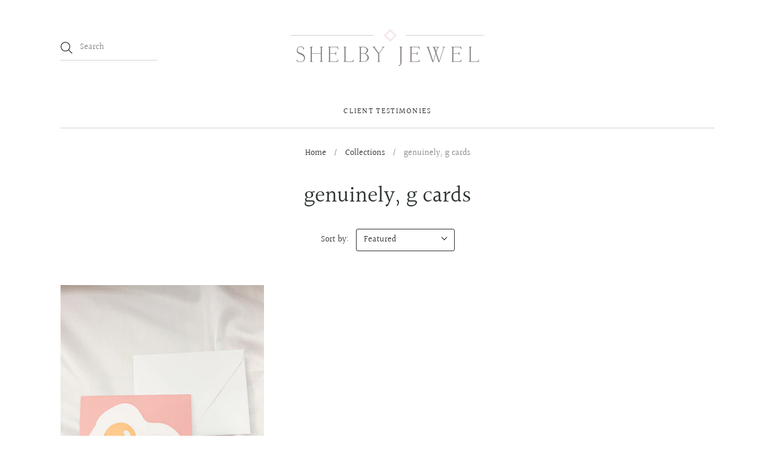

--- FILE ---
content_type: text/javascript
request_url: https://shelbyjewel.com/cdn/shop/t/10/assets/size-chart-data.js?v=24959693577894840811631738465
body_size: -294
content:
AVADA_SC.campaigns=[],AVADA_SC.settings={id:"2Abo5f7fxRCYibJb9Aco",disableWatermark:!1,linkIcon:"",collectionPageInlinePosition:"after",modalShadow:!0,buttonPosition:"middle-right",modalHeight:64,mobilePosition:"top",modalLeft:8,modalHeader:"Size guides",buttonRotation:!0,hideText:!0,tableHoverColor:"#FFFFFF",linkText:"Size chart",shopDomain:"shelby-jewel.myshopify.com",customCss:"",modalTop:18,collectionPagePosition:"",modalWidth:84,homePageInlinePosition:"after",buttonHeight:35,modalOverlayColor:"#7b7b7b",position:"",modalBorderRadius:10,homePagePosition:"",hasCustomCss:!0,customIcon:!1,displayType:"float-button",buttonWidth:80,modalPosition:"modal-center",inlinePosition:"after",shopId:"8lqHEG3jJ6mdXeNXxzkm",linkBgColor:"#FFFFFF",createdAt:{_seconds:1631738458,_nanoseconds:877e6},tableAnimation:!0,enableGa:!1,modalBgColor:"#FFFFFF",modalTextColor:"#232323",showMobile:!0,buttonBorderRadius:10,linkTextColor:"#232323"};
//# sourceMappingURL=/cdn/shop/t/10/assets/size-chart-data.js.map?v=24959693577894840811631738465
